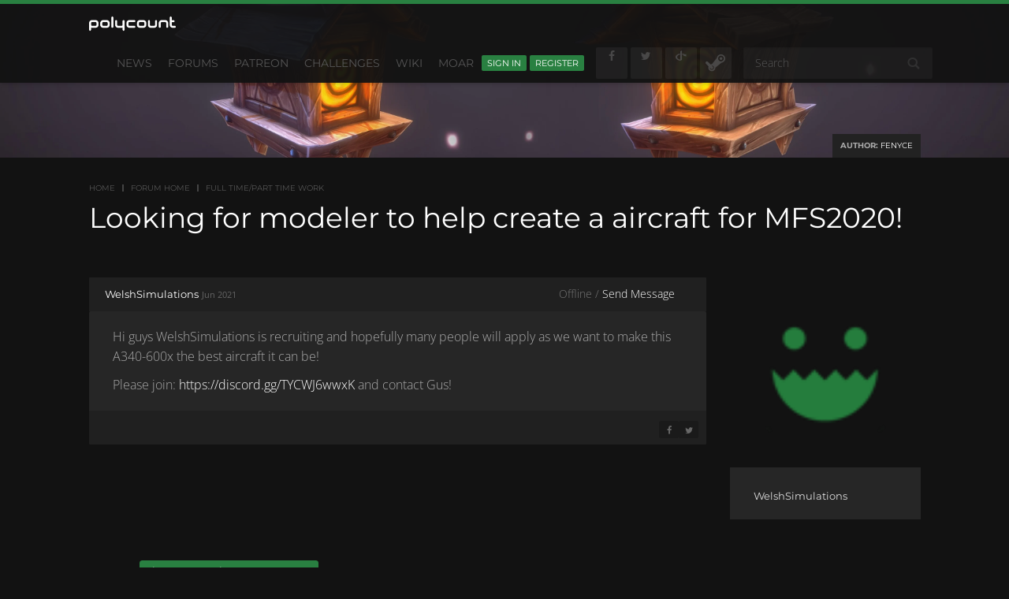

--- FILE ---
content_type: application/x-javascript
request_url: https://polycount.com/dist/v2/forum/chunks/addons/dashboard/MembersSearchDomain.Cjw9uDKK.min.js
body_size: -144
content:
const __vite__mapDeps=(i,m=__vite__mapDeps,d=(m.f||(m.f=["../theme-foundation/forum.CknaH5fs.css"])))=>i.map(i=>d[i]);
import{S as e,_ as o}from"../../../entries/forum.Bx7Eoebd.min.js";const _=new e("members",()=>o(()=>import("./MembersSearchDomain.loadable.BX5pn2A0.min.js"),__vite__mapDeps([0]),import.meta.url));export{_ as M};
